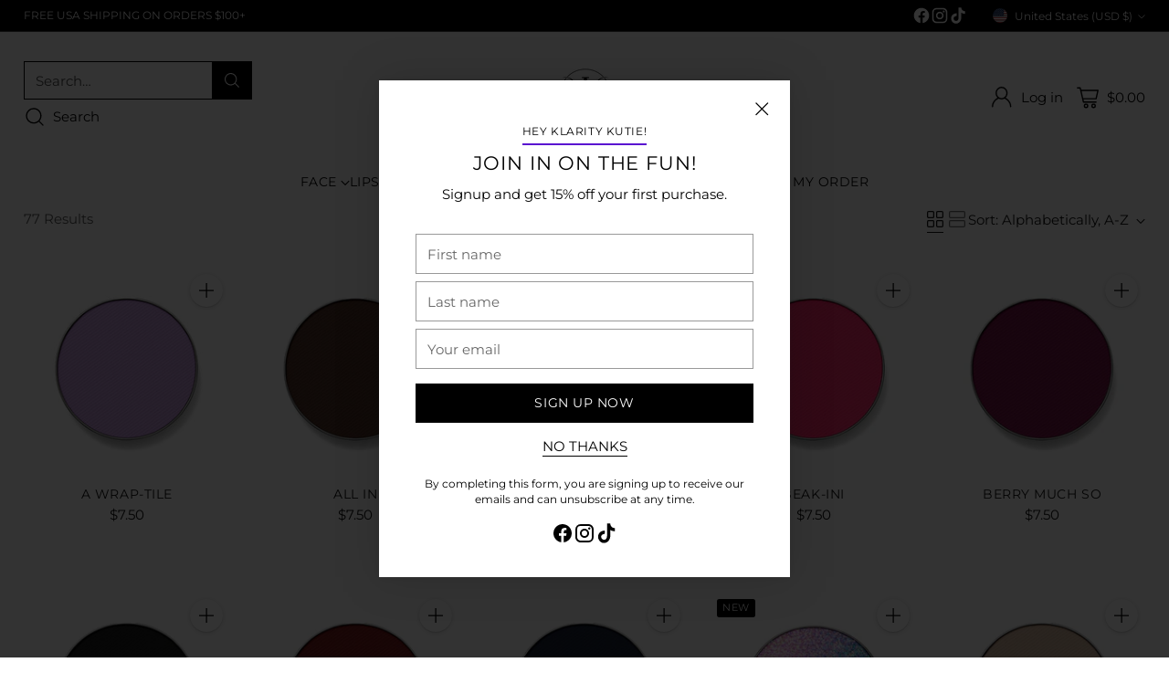

--- FILE ---
content_type: text/css
request_url: https://s3-us-west-2.amazonaws.com/da-restock/da-restock-klarity-kosmetics2.myshopify.com.css
body_size: 1659
content:
div#dd-restock-notification-container .da-restock-notification .da-restock-notification-form,div#dd-restock-notification-container .da-restock-notification form{background-color:#119ba6}div#dd-restock-notification-container .da-restock-notification p{color:#fff}.da-restock-collection-img-new-wrapper form button,.da-restock-collection-img-v3-wrapper button,.da-restock-collection-img-v4-wrapper button,.da-restock-image form button,div#dd-restock-notification-container .da-restock-notification form button,div#dd-restock-notification-container .da-restock-notification-button{background-color:#000;color:#fff}div#dd-restock-notification-container #dd-restock-notification-msg{background-color:#119ba6;color:#fff;border:0}.da-restock-image form{background-color:#ff99d2;opacity:1}.da-restock-collection-img-new-wrapper p,.da-restock-image p{color:#000}.da-restock-collection-img-new-wrapper form input,.da-restock-collection-img-v3-wrapper input,.da-restock-collection-img-v4-wrapper input,.da-restock-image form input{color:#000;background-color:#fff}.da-restock-collection-img-new-wrapper form input::placeholder,.da-restock-collection-img-v3-wrapper input::placeholder,.da-restock-collection-img-v4-wrapper input::placeholder,.da-restock-image form input::placeholder{color:#000}img.da-restock-collection-img,img.da-restock-collection-img-new,img.da-restock-collection-img-v3,img.da-restock-collection-img-v4{opacity:.3}.da-restock-collection-img-new-wrapper form{background-color:#ff99d2;opacity:1}.da-restock-collection-img-v3-wrapper .da-restock-form,.da-restock-collection-img-v4-wrapper .da-restock-form{opacity:1;background-color:#ff99d2;color:#000}